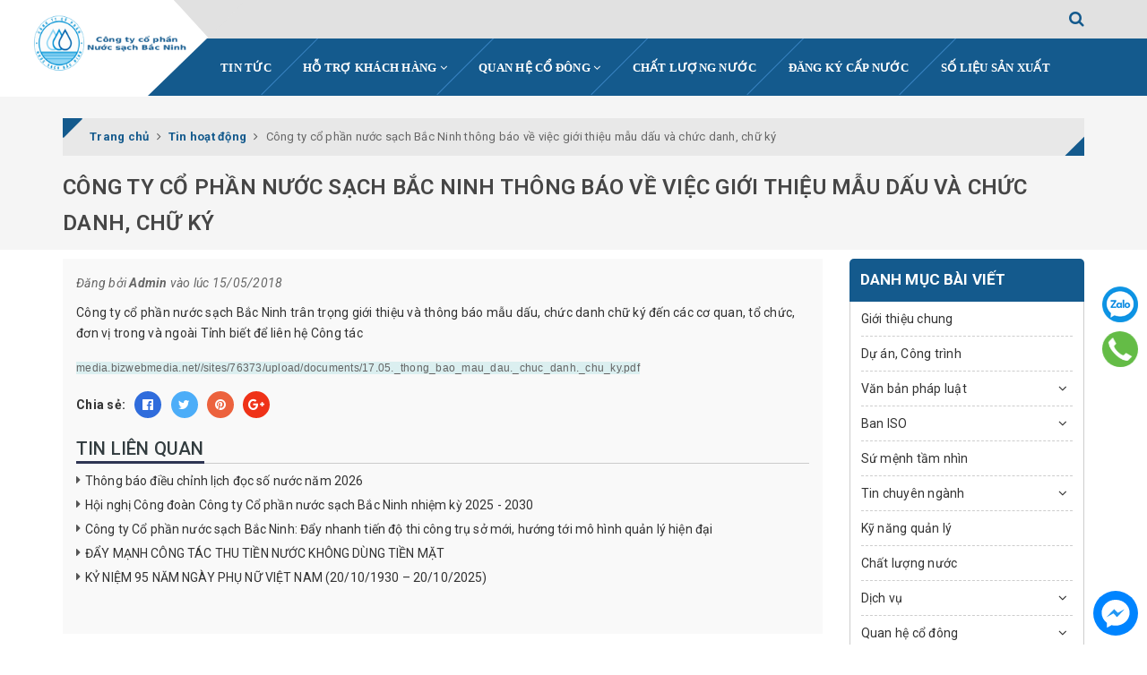

--- FILE ---
content_type: text/html; charset=utf-8
request_url: https://nuocsachbacninh.vn/cong-ty-co-phan-nuoc-sach-bac-ninh-thong-bao-ve-viec-gioi-thieu-mau-dau-va-chuc-danh-chu-ky
body_size: 15099
content:
<!DOCTYPE html>
<html lang="vi">
	<head>
		<meta charset="UTF-8" />
		<meta name="viewport" content="width=device-width, initial-scale=1, maximum-scale=1">			
		<title>
			Công ty cổ phần nước sạch Bắc Ninh thông báo về việc giới thiệu mẫu dấu và chức danh, chữ ký
			
			
						
		</title>		
		<!-- ================= Page description ================== -->
		<meta name="description" content="Công ty cổ phần nước sạch Bắc Ninh trân trọng giới thiệu và thông báo mẫu dấu, chức danh chữ ký đến các cơ quan, tổ chức, đơn vị trong và ngoài Tỉnh biết để liên hệ Công tác media.bizwebmedia.net//sites/76373/upload/documents/17.05._thong_bao_mau_dau._chuc_danh._chu_ky.pdf">
		<!-- ================= Meta ================== -->
		<meta name="keywords" content="Công ty cổ phần nước sạch Bắc Ninh thông báo về việc giới thiệu mẫu dấu và chức danh, chữ ký, Tin hoạt động,  Công ty cổ phần nước sạch Bắc Ninh, nuocsachbacninh.vn"/>
		<link rel="canonical" href="https://nuocsachbacninh.vn/cong-ty-co-phan-nuoc-sach-bac-ninh-thong-bao-ve-viec-gioi-thieu-mau-dau-va-chuc-danh-chu-ky"/>
		<meta name='revisit-after' content='1 days' />
		<meta name="robots" content="noodp,index,follow" />
		<!-- ================= Favicon ================== -->
		
		<link rel="icon" href="//bizweb.dktcdn.net/100/314/061/themes/1040925/assets/favicon.png?1765763162878" type="image/x-icon" />
		
		<!-- Facebook Open Graph meta tags -->
		

	<meta property="og:type" content="article">
	<meta property="og:title" content="C&#244;ng ty cổ phần nước sạch Bắc Ninh th&#244;ng b&#225;o về việc giới thiệu mẫu dấu v&#224; chức danh, chữ k&#253;">
  	
	
		<meta property="og:image" content="http://bizweb.dktcdn.net/thumb/grande/100/314/061/articles/20175157572663.jpg?v=1526355680337">
		<meta property="og:image:secure_url" content="https://bizweb.dktcdn.net/thumb/grande/100/314/061/articles/20175157572663.jpg?v=1526355680337">
	

<meta property="og:description" content="Công ty cổ phần nước sạch Bắc Ninh trân trọng giới thiệu và thông báo mẫu dấu, chức danh chữ ký đến các cơ quan, tổ chức, đơn vị trong và ngoài Tỉnh biết để liên hệ Công tác media.bizwebmedia.net//sites/76373/upload/documents/17.05._thong_bao_mau_dau._chuc_danh._chu_ky.pdf">
<meta property="og:url" content="https://nuocsachbacninh.vn/cong-ty-co-phan-nuoc-sach-bac-ninh-thong-bao-ve-viec-gioi-thieu-mau-dau-va-chuc-danh-chu-ky">
<meta property="og:site_name" content="Công ty cổ phần nước sạch Bắc Ninh">	
		
<script type="application/ld+json">
        {
        "@context": "http://schema.org",
        "@type": "BreadcrumbList",
        "itemListElement": 
        [
            {
                "@type": "ListItem",
                "position": 1,
                "item": 
                {
                  "@id": "https://nuocsachbacninh.vn",
                  "name": "Trang chủ"
                }
            },
      
        
      
            {
                "@type": "ListItem",
                "position": 2,
                "item": 
                {
                  "@id": "https://nuocsachbacninh.vn/tin-hoat-dong",
                  "name": "Tin hoạt động"
                }
            },
      {
                "@type": "ListItem",
                "position": 3,
                "item": 
                {
                  "@id": "https://nuocsachbacninh.vn/cong-ty-co-phan-nuoc-sach-bac-ninh-thong-bao-ve-viec-gioi-thieu-mau-dau-va-chuc-danh-chu-ky",
                  "name": "Công ty cổ phần nước sạch Bắc Ninh thông báo về việc giới thiệu mẫu dấu và chức danh, chữ ký"
                }
            }
      
      
      
      
    
        ]
        }
</script>

		<!-- Build Main CSS -->	
		<link rel="preload" href="//bizweb.dktcdn.net/100/314/061/themes/1040925/assets/plugin.scss.css?1765763162878" as="style">
		<link rel="preload" href="//bizweb.dktcdn.net/100/314/061/themes/1040925/assets/base.scss.css?1765763162878" as="style">
		<link rel="preload" href="//bizweb.dktcdn.net/100/314/061/themes/1040925/assets/style.scss.css?1765763162878" as="style">

		<link rel="preconnect" href="https://fonts.googleapis.com">
		<link rel="preconnect" href="https://fonts.gstatic.com" crossorigin>
		<link href="https://fonts.googleapis.com/css2?family=Roboto:ital,wght@0,100..900;1,100..900&display=swap" rel="stylesheet">
		<link href="//bizweb.dktcdn.net/100/314/061/themes/1040925/assets/plugin.scss.css?1765763162878" rel="stylesheet" type="text/css" media="all" />	
		<link href="//bizweb.dktcdn.net/100/314/061/themes/1040925/assets/base.scss.css?1765763162878" rel="stylesheet" type="text/css" media="all" />		
		<link href="//bizweb.dktcdn.net/100/314/061/themes/1040925/assets/style.scss.css?1765763162878" rel="stylesheet" type="text/css" media="all" />	
		<link href="//bizweb.dktcdn.net/100/314/061/themes/1040925/assets/style_update.scss.css?1765763162878" rel="stylesheet" type="text/css" media="all" />	
		
		

		<script>			
			var template = 'article';			 
		</script>
		<!-- Bizweb conter for header -->

		<script>
	var Bizweb = Bizweb || {};
	Bizweb.store = 'capthoatnuocbacninh.mysapo.net';
	Bizweb.id = 314061;
	Bizweb.theme = {"id":1040925,"name":"Halugroup","role":"main"};
	Bizweb.template = 'article';
	if(!Bizweb.fbEventId)  Bizweb.fbEventId = 'xxxxxxxx-xxxx-4xxx-yxxx-xxxxxxxxxxxx'.replace(/[xy]/g, function (c) {
	var r = Math.random() * 16 | 0, v = c == 'x' ? r : (r & 0x3 | 0x8);
				return v.toString(16);
			});		
</script>
<script>
	(function () {
		function asyncLoad() {
			var urls = ["//bwstatistics.sapoapps.vn/genscript/script.js?store=capthoatnuocbacninh.mysapo.net","https://googleshopping.sapoapps.vn/conversion-tracker/global-tag/3242.js?store=capthoatnuocbacninh.mysapo.net","https://googleshopping.sapoapps.vn/conversion-tracker/event-tag/3242.js?store=capthoatnuocbacninh.mysapo.net"];
			for (var i = 0; i < urls.length; i++) {
				var s = document.createElement('script');
				s.type = 'text/javascript';
				s.async = true;
				s.src = urls[i];
				var x = document.getElementsByTagName('script')[0];
				x.parentNode.insertBefore(s, x);
			}
		};
		window.attachEvent ? window.attachEvent('onload', asyncLoad) : window.addEventListener('load', asyncLoad, false);
	})();
</script>


<script>
	window.BizwebAnalytics = window.BizwebAnalytics || {};
	window.BizwebAnalytics.meta = window.BizwebAnalytics.meta || {};
	window.BizwebAnalytics.meta.currency = 'VND';
	window.BizwebAnalytics.tracking_url = '/s';

	var meta = {};
	
	meta.article = {"id": 1111592};
	
	
	for (var attr in meta) {
	window.BizwebAnalytics.meta[attr] = meta[attr];
	}
</script>

	
		<script src="/dist/js/stats.min.js?v=96f2ff2"></script>
	











	
		<script>var ProductReviewsAppUtil=ProductReviewsAppUtil || {};ProductReviewsAppUtil.store={name: 'Công ty cổ phần nước sạch Bắc Ninh'};</script>
		<script src="//bizweb.dktcdn.net/100/314/061/themes/1040925/assets/jquery-min.js?1765763162878" type="text/javascript"></script>
		<!-- Bizweb javascript customer -->
		
		<!-- Bizweb javascript -->
		<script src="//bizweb.dktcdn.net/100/314/061/themes/1040925/assets/option-selectors.js?1765763162878" type="text/javascript"></script>
		<script src="//bizweb.dktcdn.net/assets/themes_support/api.jquery.js" type="text/javascript"></script> 
			<link rel="preload" as="style" type="text/css" href="//bizweb.dktcdn.net/100/314/061/themes/1040925/assets/swiper.scss.css?1765763162878" onload="this.rel='stylesheet'" />
		<link href="//bizweb.dktcdn.net/100/314/061/themes/1040925/assets/swiper.scss.css?1765763162878" rel="stylesheet" type="text/css" media="all" />
		<link rel="preload" as="script" href="//bizweb.dktcdn.net/100/314/061/themes/1040925/assets/swiper.js?1765763162878" />
		<script src="//bizweb.dktcdn.net/100/314/061/themes/1040925/assets/swiper.js?1765763162878" type="text/javascript"></script>
	</head>
	<body>		
		
		<a class="messenger-live-face" href="https://www.facebook.com/nuocsachbacninh.vn?locale=vi_VN" title="messenger" target="_blank">
			<img src="//bizweb.dktcdn.net/100/314/061/themes/1040925/assets/messenger.svg?1765763162878" alt="icon-mes">
		</a>
		
		<!-- Main content -->
		
<div class="fixed-right">
    <a href="https://zalo.me/4007915824667784132" title="Zalo">
        <img src="//bizweb.dktcdn.net/100/314/061/themes/1040925/assets/icon-menu-right2.png?1765763162878" alt="icon">
    </a>
    <a href="tel:1900234555" title="1900234555" class="phone">
        <img src="//bizweb.dktcdn.net/100/314/061/themes/1040925/assets/icon-menu-right3.png?1765763162878" alt="icon">
    </a>
</div>

<header class="header sticker">	
	<div class="middle-header">
		<div class="container">
			<div class="header-main">
				<div class="menu-bar hidden-lg">
					<i class="fa fa-bars" aria-hidden="true"></i>
				</div>
				<div class="logo">
					
					<a href="/" class="logo-wrapper " title="Công ty cổ phần nước sạch Bắc Ninh">		
						<img class="img-responsive" src="//bizweb.dktcdn.net/thumb/medium/100/314/061/themes/1040925/assets/du_an_moi_-15.png?1765763162878"  alt="Công ty cổ phần nước sạch Bắc Ninh">
					</a>
											
				</div>
				<div class="box-right">
					<div class="search" onclick="">
						<i class="fa fa-search"></i>
						<div class="header_search search_form">
	<form class="input-group search-bar search_form" action="/search" method="get" role="search">		
		<input type="search" name="query" value="" placeholder="Tìm kiếm ... " class="input-group-field st-default-search-input search-text" autocomplete="off">
		<span class="input-group-btn">
			<button class="btn icon-fallback-text">
				<i class="fa fa-search"></i>
			</button>
		</span>
	</form>
</div>
					</div>
					
				</div>
			</div>
		</div>
	</div>
</header>
<div class="main-nav">
	<div class="container">
		<nav>
	<ul id="nav" class="nav hidden-sm hidden-xs">
		
		
		
		
		
		
		<li class="hidden-sm hidden-xs nav-item "><a class="nav-link" href="/van-ban-phap-luat" title="Tin tức">Tin tức</a></li>
		
		
		
		
		
		
		
		<li class="hidden-sm hidden-xs nav-item  has-dropdown">
			<a href="/search" title="Hỗ trợ khách hàng" class="nav-link">Hỗ trợ khách hàng <i class="fa fa-angle-down" data-toggle="dropdown"></i></a>			
						
			<ul class="dropdown-menu">
				
				
				<li class="nav-item-lv2">
					<a class="nav-link" title="Hóa đơn điện tử" href="https://bacninhwassco.vnpt-invoice.com.vn/Home/Index">Hóa đơn điện tử</a>
				</li>
				
				
				
				<li class="nav-item-lv2">
					<a class="nav-link" title="Tra cứu hóa đơn TT 78" href="https://bacninhwassco-tt78.vnpt-invoice.com.vn/">Tra cứu hóa đơn TT 78</a>
				</li>
				
				

			</ul>
			
		</li>
		
		
		
		
		
		
		
		<li class="hidden-sm hidden-xs nav-item  has-dropdown">
			<a href="/quan-he-co-dong-2" title="Quan hệ cổ đông" class="nav-link">Quan hệ cổ đông <i class="fa fa-angle-down" data-toggle="dropdown"></i></a>			
						
			<ul class="dropdown-menu">
				
				
				<li class="nav-item-lv2">
					<a class="nav-link" title="Báo cáo thường niên" href="/bao-cao-thuong-nien">Báo cáo thường niên</a>
				</li>
				
				
				
				<li class="nav-item-lv2">
					<a class="nav-link" title="Báo cáo tài chính" href="/bao-cao-tai-chinh">Báo cáo tài chính</a>
				</li>
				
				
				
				<li class="nav-item-lv2">
					<a class="nav-link" title="Thông tin cổ phiếu" href="/thong-tin-co-phieu">Thông tin cổ phiếu</a>
				</li>
				
				
				
				<li class="nav-item-lv2">
					<a class="nav-link" title="Thông tin cổ đông" href="/thong-tin-co-dong">Thông tin cổ đông</a>
				</li>
				
				
				
				<li class="nav-item-lv2">
					<a class="nav-link" title="Điều lệ - Quy chế nội bộ" href="/dieu-le-quy-che-noi-bo">Điều lệ - Quy chế nội bộ</a>
				</li>
				
				

			</ul>
			
		</li>
		
		
		
		
		
		
		
		<li class="hidden-sm hidden-xs nav-item "><a class="nav-link" href="/chat-luong-nuoc-hang-thang" title="Chất lượng nước">Chất lượng nước</a></li>
		
		
		
		
		
		
		
		<li class="hidden-sm hidden-xs nav-item "><a class="nav-link" href="http://cskh.nuocsachbacninh.vn/request/create/" title="Đăng ký cấp nước">Đăng ký cấp nước</a></li>
		
		
		
		
		
		
		
		<li class="hidden-sm hidden-xs nav-item "><a class="nav-link" href="http://cskh.nuocsachbacninh.vn/report" title="Số liệu sản xuất">Số liệu sản xuất</a></li>
		
		

		<!-- menu mobile -->
		
		
		<li class="hidden-lg hidden-md nav-item "><a class="nav-link" href="/van-ban-phap-luat" title="Tin tức">Tin tức</a></li>
		
		
		
		<li class="hidden-lg hidden-md nav-item  has-dropdown">
			<a href="/search" title="Hỗ trợ khách hàng" class="nav-link">Hỗ trợ khách hàng <i class="fa fa-angle-down" data-toggle="dropdown"></i></a>			

			<ul class="dropdown-menu">
				
				
				<li class="nav-item-lv2">
					<a class="nav-link" title="Hóa đơn điện tử" href="https://bacninhwassco.vnpt-invoice.com.vn/Home/Index">Hóa đơn điện tử</a>
				</li>
				
				
				
				<li class="nav-item-lv2">
					<a class="nav-link" title="Tra cứu hóa đơn TT 78" href="https://bacninhwassco-tt78.vnpt-invoice.com.vn/">Tra cứu hóa đơn TT 78</a>
				</li>
				
				

			</ul>
		</li>
		
		
		
		<li class="hidden-lg hidden-md nav-item  has-dropdown">
			<a href="/quan-he-co-dong-2" title="Quan hệ cổ đông" class="nav-link">Quan hệ cổ đông <i class="fa fa-angle-down" data-toggle="dropdown"></i></a>			

			<ul class="dropdown-menu">
				
				
				<li class="nav-item-lv2">
					<a class="nav-link" title="Báo cáo thường niên" href="/bao-cao-thuong-nien">Báo cáo thường niên</a>
				</li>
				
				
				
				<li class="nav-item-lv2">
					<a class="nav-link" title="Báo cáo tài chính" href="/bao-cao-tai-chinh">Báo cáo tài chính</a>
				</li>
				
				
				
				<li class="nav-item-lv2">
					<a class="nav-link" title="Thông tin cổ phiếu" href="/thong-tin-co-phieu">Thông tin cổ phiếu</a>
				</li>
				
				
				
				<li class="nav-item-lv2">
					<a class="nav-link" title="Thông tin cổ đông" href="/thong-tin-co-dong">Thông tin cổ đông</a>
				</li>
				
				
				
				<li class="nav-item-lv2">
					<a class="nav-link" title="Điều lệ - Quy chế nội bộ" href="/dieu-le-quy-che-noi-bo">Điều lệ - Quy chế nội bộ</a>
				</li>
				
				

			</ul>
		</li>
		
		
		
		<li class="hidden-lg hidden-md nav-item "><a class="nav-link" href="/chat-luong-nuoc-hang-thang" title="Chất lượng nước">Chất lượng nước</a></li>
		
		
		
		<li class="hidden-lg hidden-md nav-item "><a class="nav-link" href="http://cskh.nuocsachbacninh.vn/request/create/" title="Đăng ký cấp nước">Đăng ký cấp nước</a></li>
		
		
		
		<li class="hidden-lg hidden-md nav-item "><a class="nav-link" href="http://cskh.nuocsachbacninh.vn/report" title="Số liệu sản xuất">Số liệu sản xuất</a></li>
		
		
	</ul>
	
	<ul class="nav hidden-lg nav-mobile">
		
		
		<li class="nav-item">
			<a class="nav-link" href="/van-ban-phap-luat" title="Tin tức">
				Tin tức
			</a>
		</li>
		
		
		
		<li class="nav-item">
			<a href="/search" class="nav-link" title="Hỗ trợ khách hàng">
				 Hỗ trợ khách hàng 
			</a>
			<span class="open-close2">
				<i class="fa fa-angle-down" aria-hidden="true"></i>
			</span>
			<ul class="sub-menu-1" style="display: none">
				
				
				<li class="nav-item-lv2">
					<a class="nav-link" href="https://bacninhwassco.vnpt-invoice.com.vn/Home/Index" title="Hóa đơn điện tử">
						<span>Hóa đơn điện tử</span>
					</a>
				</li>
				
				
				
				<li class="nav-item-lv2">
					<a class="nav-link" href="https://bacninhwassco-tt78.vnpt-invoice.com.vn/" title="Tra cứu hóa đơn TT 78">
						<span>Tra cứu hóa đơn TT 78</span>
					</a>
				</li>
				
				
			</ul>
		</li>
		
		
		
		<li class="nav-item">
			<a href="/quan-he-co-dong-2" class="nav-link" title="Quan hệ cổ đông">
				 Quan hệ cổ đông 
			</a>
			<span class="open-close2">
				<i class="fa fa-angle-down" aria-hidden="true"></i>
			</span>
			<ul class="sub-menu-1" style="display: none">
				
				
				<li class="nav-item-lv2">
					<a class="nav-link" href="/bao-cao-thuong-nien" title="Báo cáo thường niên">
						<span>Báo cáo thường niên</span>
					</a>
				</li>
				
				
				
				<li class="nav-item-lv2">
					<a class="nav-link" href="/bao-cao-tai-chinh" title="Báo cáo tài chính">
						<span>Báo cáo tài chính</span>
					</a>
				</li>
				
				
				
				<li class="nav-item-lv2">
					<a class="nav-link" href="/thong-tin-co-phieu" title="Thông tin cổ phiếu">
						<span>Thông tin cổ phiếu</span>
					</a>
				</li>
				
				
				
				<li class="nav-item-lv2">
					<a class="nav-link" href="/thong-tin-co-dong" title="Thông tin cổ đông">
						<span>Thông tin cổ đông</span>
					</a>
				</li>
				
				
				
				<li class="nav-item-lv2">
					<a class="nav-link" href="/dieu-le-quy-che-noi-bo" title="Điều lệ - Quy chế nội bộ">
						<span>Điều lệ - Quy chế nội bộ</span>
					</a>
				</li>
				
				
			</ul>
		</li>
		
		
		
		<li class="nav-item">
			<a class="nav-link" href="/chat-luong-nuoc-hang-thang" title="Chất lượng nước">
				Chất lượng nước
			</a>
		</li>
		
		
		
		<li class="nav-item">
			<a class="nav-link" href="http://cskh.nuocsachbacninh.vn/request/create/" title="Đăng ký cấp nước">
				Đăng ký cấp nước
			</a>
		</li>
		
		
		
		<li class="nav-item">
			<a class="nav-link" href="http://cskh.nuocsachbacninh.vn/report" title="Số liệu sản xuất">
				Số liệu sản xuất
			</a>
		</li>
		
		
	</ul>
</nav>	
	</div>
</div>
		<section class="bread-crumb">
	<span class="crumb-border"></span>
	<div class="container">
		<div class="row">
			<div class="col-xs-12 a-left">
				<div class="breadcrumb-container">
					<ul class="breadcrumb" vocab="http://schema.org/" typeof="BreadcrumbList">					
						<li class="home" property="itemListElement" typeof="ListItem">
							<a property="item" typeof="WebPage" href="/" title="Trang chủ" ><span property="name">Trang chủ</span></a>	
							<meta property="position" content="1">
							<i class="fa fa-angle-right" aria-hidden="true"></i>
						</li>
						
						<li>
							<a itemprop="url" href="/tin-hoat-dong" title="Tin hoạt động"><span itemprop="title">Tin hoạt động</span></a>	
							<i class="fa fa-angle-right" aria-hidden="true"></i>
						</li>
						<li><strong><span itemprop="title">Công ty cổ phần nước sạch Bắc Ninh thông báo về việc giới thiệu mẫu dấu và chức danh, chữ ký</span></strong></li>
						
					</ul>
					<div class="title-page ">Công ty cổ phần nước sạch Bắc Ninh thông báo về việc giới thiệu mẫu dấu và chức danh, chữ ký</div>
				</div>
			</div>
		</div>
	</div>
</section>
<div class="container article-wraper">
	<div class="row flex-wrap">		
		<section class="right-content col-lg-9 col-md-9 ">
			<article class="article-main bg-grey" itemscope itemtype="http://schema.org/Article">
				
				
				
				<meta itemprop="mainEntityOfPage" content="/cong-ty-co-phan-nuoc-sach-bac-ninh-thong-bao-ve-viec-gioi-thieu-mau-dau-va-chuc-danh-chu-ky">
				<meta itemprop="description" content="Công ty cổ phần nước sạch Bắc Ninh thông báo về việc giới thiệu mẫu dấu và chức danh, chữ ký">
				<meta itemprop="author" content="Admin">
				<meta itemprop="headline" content="Công ty cổ phần nước sạch Bắc Ninh thông báo về việc giới thiệu mẫu dấu và chức danh, chữ ký">
				<meta itemprop="image" content="https:https://bizweb.dktcdn.net/100/314/061/articles/20175157572663.jpg?v=1526355680337">
				<meta itemprop="datePublished" content="15-05-2018">
				<meta itemprop="dateModified" content="15-05-2018">
				<div class="hidden" itemprop="publisher" itemscope itemtype="https://schema.org/Organization">
					<div itemprop="logo" itemscope itemtype="https://schema.org/ImageObject">
						<img src="//bizweb.dktcdn.net/100/314/061/themes/1040925/assets/logo.png?1765763162878" alt="Công ty cổ phần nước sạch Bắc Ninh"/>
						<meta itemprop="url" content="https://bizweb.dktcdn.net/100/314/061/themes/1040925/assets/logo.png?1765763162878">
						<meta itemprop="width" content="200">
						<meta itemprop="height" content="49">
					</div>
					<meta itemprop="name" content="Công ty cổ phần nước sạch Bắc Ninh">
				</div>

				<div class="row">
					<div class="col-lg-12">
						<h1 class="title-head hidden" itemprop="name">Công ty cổ phần nước sạch Bắc Ninh thông báo về việc giới thiệu mẫu dấu và chức danh, chữ ký</h1>
						<div class="postby">
							<span>Đăng bởi <b>Admin</b> vào lúc 15/05/2018</span>
						</div>
						<div class="article-details">
							<div class="article-image hidden">
								<a href="/cong-ty-co-phan-nuoc-sach-bac-ninh-thong-bao-ve-viec-gioi-thieu-mau-dau-va-chuc-danh-chu-ky">
									
									<img itemprop="image" class="img-fluid" src="https://bizweb.dktcdn.net/100/314/061/articles/20175157572663.jpg?v=1526355680337" alt="Công ty cổ phần nước sạch Bắc Ninh thông báo về việc giới thiệu mẫu dấu và chức danh, chữ ký">
									
								</a>
							</div>							
							<div class="article-content" itemprop="description">
								<div class="rte">		
									
									
									
									<p>Công ty cổ phần nước sạch Bắc Ninh trân trọng giới thiệu và thông báo mẫu dấu, chức danh chữ ký đến các cơ quan, tổ chức, đơn vị trong và ngoài Tỉnh biết để liên hệ Công tác</p>

<p><a href="//media.bizwebmedia.net//sites/76373/upload/documents/17.05._thong_bao_mau_dau._chuc_danh._chu_ky.pdf"><span style="color: rgb(100, 100, 100); font-family: Arial; font-size: 12px; background-color: rgb(219, 239, 240);">media.bizwebmedia.net//sites/76373/upload/documents/17.05._thong_bao_mau_dau._chuc_danh._chu_ky.pdf</span></a></p>
								</div>
							</div>
						</div>
					</div>
					
					
					<div class="col-lg-12">
						





<div class="social-media" data-permalink="https://nuocsachbacninh.vn/cong-ty-co-phan-nuoc-sach-bac-ninh-thong-bao-ve-viec-gioi-thieu-mau-dau-va-chuc-danh-chu-ky">
	<label>Chia sẻ: </label>
	
	<a target="_blank" href="//www.facebook.com/sharer.php?u=https://nuocsachbacninh.vn/cong-ty-co-phan-nuoc-sach-bac-ninh-thong-bao-ve-viec-gioi-thieu-mau-dau-va-chuc-danh-chu-ky" class="share-facebook" title="Chia sẻ lên Facebook">
		<i class="fa fa-facebook-official"></i>
	</a>
	

	
	<a target="_blank" href="//twitter.com/share?url=https://nuocsachbacninh.vn/cong-ty-co-phan-nuoc-sach-bac-ninh-thong-bao-ve-viec-gioi-thieu-mau-dau-va-chuc-danh-chu-ky" class="share-twitter" title="Chia sẻ lên Twitter">
		<i class="fa fa-twitter"></i>
	</a>
	

	
	<a target="_blank" href="//pinterest.com/pin/create/button/?url=https://nuocsachbacninh.vn/cong-ty-co-phan-nuoc-sach-bac-ninh-thong-bao-ve-viec-gioi-thieu-mau-dau-va-chuc-danh-chu-ky&amp;media=http://bizweb.dktcdn.net/thumb/1024x1024/100/314/061/articles/20175157572663.jpg?v=1526355680337" class="share-pinterest" title="Chia sẻ lên pinterest">
		<i class="fa fa-pinterest"></i>
	</a>
	

	

	
	<a target="_blank" href="//plus.google.com/share?url=https://nuocsachbacninh.vn/cong-ty-co-phan-nuoc-sach-bac-ninh-thong-bao-ve-viec-gioi-thieu-mau-dau-va-chuc-danh-chu-ky" class="share-google" title="+1">
		<i class="fa fa-google-plus"></i>
	</a>
	
</div>
					</div>
					
					<div class="col-lg-12 space-30">
						<div class="related-blog-title"><h2> Tin liên quan</h2></div>
						
						
						<div class="list-blogs related-blogs">
																
							<article class="blog-item blog-item-list " >	
								<h3 class="blog-item-name"><i class="fa fa-caret-right"></i> <a href="/thong-bao-dieu-chinh-lich-doc-so-nuoc-nam-2026" title="Thông báo điều chỉnh lịch đọc số nước năm 2026">Thông báo điều chỉnh lịch đọc số nước năm 2026</a></h3>
							</article>				
																
							<article class="blog-item blog-item-list " >	
								<h3 class="blog-item-name"><i class="fa fa-caret-right"></i> <a href="/hoi-nghi-cong-doan-cong-ty-co-phan-nuoc-sach-bac-ninh-nhiem-ky-2025-2030" title="Hội nghị Công đoàn Công ty Cổ phần nước sạch Bắc Ninh nhiệm kỳ 2025 - 2030">Hội nghị Công đoàn Công ty Cổ phần nước sạch Bắc Ninh nhiệm kỳ 2025 - 2030</a></h3>
							</article>				
																
							<article class="blog-item blog-item-list " >	
								<h3 class="blog-item-name"><i class="fa fa-caret-right"></i> <a href="/cong-ty-co-phan-nuoc-sach-bac-ninh-day-nhanh-tien-do-thi-cong-tru-so-moi-huong-toi-mo-hinh-quan-ly-hien-dai" title="Công ty Cổ phần nước sạch Bắc Ninh: Đẩy nhanh tiến độ thi công trụ sở mới, hướng tới mô hình quản lý hiện đại">Công ty Cổ phần nước sạch Bắc Ninh: Đẩy nhanh tiến độ thi công trụ sở mới, hướng tới mô hình quản lý hiện đại</a></h3>
							</article>				
																
							<article class="blog-item blog-item-list " >	
								<h3 class="blog-item-name"><i class="fa fa-caret-right"></i> <a href="/day-manh-cong-tac-thu-tien-nuoc-khong-dung-tien-mat" title="ĐẨY MẠNH CÔNG TÁC THU TIỀN NƯỚC KHÔNG DÙNG TIỀN MẶT">ĐẨY MẠNH CÔNG TÁC THU TIỀN NƯỚC KHÔNG DÙNG TIỀN MẶT</a></h3>
							</article>				
																
							<article class="blog-item blog-item-list " >	
								<h3 class="blog-item-name"><i class="fa fa-caret-right"></i> <a href="/ky-niem-95-nam-ngay-phu-nu-viet-nam-20-10-1930-20-10-2025" title="KỶ NIỆM 95 NĂM NGÀY PHỤ NỮ VIỆT NAM (20/10/1930 – 20/10/2025)">KỶ NIỆM 95 NĂM NGÀY PHỤ NỮ VIỆT NAM (20/10/1930 – 20/10/2025)</a></h3>
							</article>				
							
						</div>
					</div>
					
				</div>				
			</article>
		</section>		
		
		<aside class="left left-content col-lg-3 col-md-3 ">
			
<aside class="aside-item collection-category">
	<div class="aside-title">
		<h2 class="title-head margin-top-0"><span>Danh mục bài viết</span></h2>
	</div>
	<div class="categories-box">
		<ul class="lv1">
			
			
			
<li class="nav-item nav-items ">
	<a  href="/gioi-thieu-chung" title="Giới thiệu chung">
		Giới thiệu chung</a>
</li>

			
			
<li class="nav-item nav-items ">
	<a  href="/du-an-cong-trinh" title="Dự án, Công trình">
		Dự án, Công trình</a>
</li>

			
			
<li class="nav-item nav-items ">
	<a href="/van-ban-phap-luat" class="nav-link" title="Văn bản pháp luật">
		Văn bản pháp luật	
	</a> 
	<span class="open-close">
		<i class="fa fa-angle-down" aria-hidden="true"></i>
	</span>
	<ul class="lv2">
		
		<li class="">
			<a class="nav-link" href="/nghi-dinh-ve-cap-nuoc" title="Nghị định về cấp nước">
				Nghị định về cấp nước 
			</a>
			
		</li>
		
		<li class="">
			<a class="nav-link" href="/nghi-dinh-ve-thoat-nuoc" title="Nghị định về thoát nước">
				Nghị định về thoát nước 
			</a>
			
		</li>
		
		<li class="">
			<a class="nav-link" href="/quy-che-thoat-nuoc" title="Quy chế thoát nước">
				Quy chế thoát nước 
			</a>
			
		</li>
		
		<li class="">
			<a class="nav-link" href="/quy-che-cap-nuoc" title="Quy chế cấp nước">
				Quy chế cấp nước 
			</a>
			
		</li>
		
	</ul>
</li>

			
			
<li class="nav-item nav-items ">
	<a href="/ban-iso" class="nav-link" title="Ban ISO">
		Ban ISO	
	</a> 
	<span class="open-close">
		<i class="fa fa-angle-down" aria-hidden="true"></i>
	</span>
	<ul class="lv2">
		
		<li class="">
			<a class="nav-link" href="/ban-iso-1" title="Ban ISO">
				Ban ISO 
			</a>
			
			<span class="open-close">
				<i class="fa fa-angle-down" aria-hidden="true"></i>
			</span>
			<ul class="lv3">
				
				<li class="nav-item-lv3">
					<a class="nav-link" href="/ban-iso-1" title="Ban ISO">Ban ISO</a>
				</li> 
				
				<li class="nav-item-lv3">
					<a class="nav-link" href="/iso-9001-2008" title="ISO 9001:2008">ISO 9001:2008</a>
				</li> 
				
				<li class="nav-item-lv3">
					<a class="nav-link" href="/tai-lieu-iso" title="Tài liệu ISO">Tài liệu ISO</a>
				</li> 
				
				<li class="nav-item-lv3">
					<a class="nav-link" href="/hoat-dong-iso" title="Hoạt động ISO">Hoạt động ISO</a>
				</li> 
				
			</ul> 
			
		</li>
		
		<li class="">
			<a class="nav-link" href="/iso-9001-2008" title="ISO 9001:2008">
				ISO 9001:2008 
			</a>
			
		</li>
		
		<li class="">
			<a class="nav-link" href="/tai-lieu-iso" title="Tài liệu ISO">
				Tài liệu ISO 
			</a>
			
		</li>
		
		<li class="">
			<a class="nav-link" href="/hoat-dong-iso" title="Hoạt động ISO">
				Hoạt động ISO 
			</a>
			
		</li>
		
	</ul>
</li>

			
			
<li class="nav-item nav-items ">
	<a  href="/su-menh-tam-nhin" title="Sứ mệnh tầm nhìn">
		Sứ mệnh tầm nhìn</a>
</li>

			
			
<li class="nav-item nav-items ">
	<a href="/tin-chuyen-nganh" class="nav-link" title="Tin chuyên ngành">
		Tin chuyên ngành	
	</a> 
	<span class="open-close">
		<i class="fa fa-angle-down" aria-hidden="true"></i>
	</span>
	<ul class="lv2">
		
		<li class="">
			<a class="nav-link" href="/tin-chuyen-mon" title="Tin chuyên môn">
				Tin chuyên môn 
			</a>
			
		</li>
		
	</ul>
</li>

			
			
<li class="nav-item nav-items ">
	<a  href="/ky-nang-quan-ly" title="Kỹ năng quản lý">
		Kỹ năng quản lý</a>
</li>

			
			
<li class="nav-item nav-items ">
	<a  href="/chat-luong-nuoc-hang-thang" title="Chất lượng nước">
		Chất lượng nước</a>
</li>

			
			
<li class="nav-item nav-items ">
	<a href="/dich-vu" class="nav-link" title="Dịch vụ">
		Dịch vụ	
	</a> 
	<span class="open-close">
		<i class="fa fa-angle-down" aria-hidden="true"></i>
	</span>
	<ul class="lv2">
		
		<li class="">
			<a class="nav-link" href="/sp-ong-va-phu-kien-nganh-nuoc" title="SP ống và phụ kiện ngành nước">
				SP ống và phụ kiện ngành nước 
			</a>
			
		</li>
		
		<li class="">
			<a class="nav-link" href="/su-ve-sinh-1" title="Sứ vệ sinh">
				Sứ vệ sinh 
			</a>
			
		</li>
		
		<li class="">
			<a class="nav-link" href="/binh-loc-nuoc-1" title="Bình lọc nước">
				Bình lọc nước 
			</a>
			
		</li>
		
		<li class="">
			<a class="nav-link" href="/tec-nuoc-va-binh-nang-luong-mat-troi-1" title="Téc nước và bình năng lượng mặt trời">
				Téc nước và bình năng lượng mặt trời 
			</a>
			
		</li>
		
	</ul>
</li>

			
			
<li class="nav-item nav-items ">
	<a href="/quan-he-co-dong" class="nav-link" title="Quan hệ cổ đông">
		Quan hệ cổ đông	
	</a> 
	<span class="open-close">
		<i class="fa fa-angle-down" aria-hidden="true"></i>
	</span>
	<ul class="lv2">
		
		<li class="">
			<a class="nav-link" href="/bao-cao-thuong-nien" title="Báo cáo thường niên">
				Báo cáo thường niên 
			</a>
			
		</li>
		
		<li class="">
			<a class="nav-link" href="/bao-cao-tai-chinh" title="Báo cáo tài chính">
				Báo cáo tài chính 
			</a>
			
		</li>
		
		<li class="">
			<a class="nav-link" href="/thong-tin-co-phieu" title="Thông tin cổ phiếu">
				Thông tin cổ phiếu 
			</a>
			
		</li>
		
		<li class="">
			<a class="nav-link" href="/thong-tin-co-dong" title="Thông tin cổ đông">
				Thông tin cổ đông 
			</a>
			
		</li>
		
		<li class="">
			<a class="nav-link" href="/dieu-le-quy-che-noi-bo" title="Điều lệ - Quy chế nội bộ">
				Điều lệ - Quy chế nội bộ 
			</a>
			
		</li>
		
	</ul>
</li>

			
		</ul>
	</div>
</aside>


<div class="sticky-top60">



<div class="aside-item">
	<div class="aside-title">
		<div class="title-head margin-top-0">
			
			<a href="/tin-hoat-dong" title="Bài viết liên quan">
				<h2>Bài viết liên quan</h2>
			</a>
			
		</div>
	</div>
	<div class="list-blogs">
											
		<article class="blog-item blog-item-list">					
			<h3 class="blog-item-name"><a href="/thong-bao-dieu-chinh-lich-doc-so-nuoc-nam-2026" title="Thông báo điều chỉnh lịch đọc số nước năm 2026">Thông báo điều chỉnh lịch đọc số nước năm 2026</a></h3>
		</article>				
											
		<article class="blog-item blog-item-list">					
			<h3 class="blog-item-name"><a href="/hoi-nghi-cong-doan-cong-ty-co-phan-nuoc-sach-bac-ninh-nhiem-ky-2025-2030" title="Hội nghị Công đoàn Công ty Cổ phần nước sạch Bắc Ninh nhiệm kỳ 2025 - 2030">Hội nghị Công đoàn Công ty Cổ phần nước sạch Bắc Ninh nhiệm kỳ 2025 - 2030</a></h3>
		</article>				
											
		<article class="blog-item blog-item-list">					
			<h3 class="blog-item-name"><a href="/cong-ty-co-phan-nuoc-sach-bac-ninh-day-nhanh-tien-do-thi-cong-tru-so-moi-huong-toi-mo-hinh-quan-ly-hien-dai" title="Công ty Cổ phần nước sạch Bắc Ninh: Đẩy nhanh tiến độ thi công trụ sở mới, hướng tới mô hình quản lý hiện đại">Công ty Cổ phần nước sạch Bắc Ninh: Đẩy nhanh tiến độ thi công trụ sở mới, hướng tới mô hình quản lý hiện đại</a></h3>
		</article>				
											
		<article class="blog-item blog-item-list">					
			<h3 class="blog-item-name"><a href="/day-manh-cong-tac-thu-tien-nuoc-khong-dung-tien-mat" title="ĐẨY MẠNH CÔNG TÁC THU TIỀN NƯỚC KHÔNG DÙNG TIỀN MẶT">ĐẨY MẠNH CÔNG TÁC THU TIỀN NƯỚC KHÔNG DÙNG TIỀN MẶT</a></h3>
		</article>				
		
	</div>
</div>



	<div class="aside-title fanepage"><h2>Facebook</h2></div>
	<div class="fb-page" data-href="https://www.facebook.com/nuocsachbacninh.vn" data-tabs="" data-width="260" data-height="" data-small-header="false" data-adapt-container-width="false" data-hide-cover="false" data-show-facepile="true"><blockquote cite="https://www.facebook.com/nuocsachbacninh.vn" class="fb-xfbml-parse-ignore"><a href="https://www.facebook.com/nuocsachbacninh.vn">Công ty cổ phần nước sạch Bắc Ninh</a></blockquote></div>
	
</div>
		</aside>
		
	</div>
</div>
<div class="ab-module-article-mostview"></div>
<input class="abbs-article-id" type="hidden" data-article-id="1111592">

<div id="fb-root"></div>
<script async defer crossorigin="anonymous" src="https://connect.facebook.net/vi_VN/sdk.js#xfbml=1&version=v3.3"></script>

		<link href="//bizweb.dktcdn.net/100/314/061/themes/1040925/assets/bpr-products-module.css?1765763162878" rel="stylesheet" type="text/css" media="all" />
<div class="sapo-product-reviews-module"></div>
		




<div class="home-project section_project" data-lazyload2="//bizweb.dktcdn.net/100/314/061/themes/1040925/assets/bg-contrinhdathicon.png?1765763162878" style="background-image: url(//bizweb.dktcdn.net/100/314/061/themes/1040925/assets/loading.svg?1765763162878);">
	<div class="container">
		<div class="title-text bg-grey">
			<h2>NHÀ MÁY NƯỚC</h2>
		</div>
		<div class="block-project">

			<div class="project-swiper swiper-container">
				<div class="swiper-wrapper">
					
					
					
					
					
					
					<div class="swiper-slide">
						<div class="item">
							<a class="thumb img-shine" href="#" title="Nhà máy nước mặt">
								<img loading='lazy' class="img-responsive basic" src="//bizweb.dktcdn.net/100/314/061/themes/1040925/assets/section_project_item_image1.png?1765763162878" alt="Nhà máy nước mặt">
							</a>
							<h3><a href="#" title="Nhà máy nước mặt">Nhà máy nước mặt</a></h3>
						</div>
					</div>
					
					<!--End item-->
					
					
					
					
					
					
					<div class="swiper-slide">
						<div class="item">
							<a class="thumb img-shine" href="#" title="Nhà máy nước Thứa">
								<img loading='lazy' class="img-responsive basic" src="//bizweb.dktcdn.net/100/314/061/themes/1040925/assets/section_project_item_image2.png?1765763162878" alt="Nhà máy nước Thứa">
							</a>
							<h3><a href="#" title="Nhà máy nước Thứa">Nhà máy nước Thứa</a></h3>
						</div>
					</div>
					
					<!--End item-->
					
					
					
					
					
					
					<div class="swiper-slide">
						<div class="item">
							<a class="thumb img-shine" href="#" title="Nhà máy nước TT Gia Bình">
								<img loading='lazy' class="img-responsive basic" src="//bizweb.dktcdn.net/100/314/061/themes/1040925/assets/section_project_item_image3.png?1765763162878" alt="Nhà máy nước TT Gia Bình">
							</a>
							<h3><a href="#" title="Nhà máy nước TT Gia Bình">Nhà máy nước TT Gia Bình</a></h3>
						</div>
					</div>
					
					<!--End item-->
					
					
					
					
					
					
					<div class="swiper-slide">
						<div class="item">
							<a class="thumb img-shine" href="#" title="Nhà máy nước TT Chờ">
								<img loading='lazy' class="img-responsive basic" src="//bizweb.dktcdn.net/100/314/061/themes/1040925/assets/section_project_item_image4.png?1765763162878" alt="Nhà máy nước TT Chờ">
							</a>
							<h3><a href="#" title="Nhà máy nước TT Chờ">Nhà máy nước TT Chờ</a></h3>
						</div>
					</div>
					
					<!--End item-->
					
					
					
					
					
					
					<div class="swiper-slide">
						<div class="item">
							<a class="thumb img-shine" href="#" title="Nhà máy cấp nước Thành phố Bắc Ninh">
								<img loading='lazy' class="img-responsive basic" src="//bizweb.dktcdn.net/100/314/061/themes/1040925/assets/section_project_item_image5.png?1765763162878" alt="Nhà máy cấp nước Thành phố Bắc Ninh">
							</a>
							<h3><a href="#" title="Nhà máy cấp nước Thành phố Bắc Ninh">Nhà máy cấp nước Thành phố Bắc Ninh</a></h3>
						</div>
					</div>
					
					<!--End item-->
					
					
					
					
					
					
					<div class="swiper-slide">
						<div class="item">
							<a class="thumb img-shine" href="#" title="">
								<img loading='lazy' class="img-responsive basic" src="//bizweb.dktcdn.net/100/314/061/themes/1040925/assets/section_project_item_image6.png?1765763162878" alt="">
							</a>
							<h3><a href="#" title=""></a></h3>
						</div>
					</div>
					
					<!--End item-->
					
					
					
					
					
					
					<!--End item-->
					
					
					
					
					
					
					<!--End item-->
					
					
					
					
					
					
					<!--End item-->
					
					
					
					
					
					
					<!--End item-->
					
					
					
					
					
					
					<!--End item-->
					
					
					
					
					
					
					<!--End item-->
					
				</div>
				<div class="swiper-button-prev"></div>
				<div class="swiper-button-next"></div>

			</div>

		</div>
	</div>
</div>

<script>
	var swiperProject = new Swiper('.project-swiper', {
		slidesPerView: 4,
		loop: false,
		grabCursor: true,
		spaceBetween: 20,
		roundLengths: true,
		slideToClickedSlide: false,
		navigation: {
			nextEl: '.project-swiper .swiper-button-next',
			prevEl: '.project-swiper .swiper-button-prev',
		},
		pagination: {
			el: '.project-swiper .swiper-pagination',
			clickable: true,
		},
		autoplay: false,
		breakpoints: {
			300: {
				slidesPerView: 2,
				spaceBetween: 20
			},
			500: {
				slidesPerView: 2,
				spaceBetween: 20
			},
			640: {
				slidesPerView: 2,
				spaceBetween: 20
			},
			768: {
				slidesPerView: 3,
				spaceBetween: 20
			},
			991: {
				slidesPerView: 3,
				spaceBetween: 20
			},
			1200: {
				slidesPerView: 4,
				spaceBetween: 20
			}
		}
	});
</script>


<footer class="footer">
	
	<div class="back-to-top"><i class="fa fa-angle-double-up"></i></div>
	
    <div class="site-footer">
        <div class="container">
            <div class="footer-inner">
                <div class="row">
					<div class="block block-cs col-xs-12 col-sm-6 col-md-4 col-lg-4">
                        <div class="footer-widget">
                            <h4>
                                <span>Thông tin công ty</span>
                            </h4>
                            <ul class="list-menu infomation" style="display: block;">
								
                                	<li><i class="fa fa-map-marker"></i>Số 57 Ngô Gia Tự, Phường Vũ Ninh, Tỉnh Bắc Ninh</li>
								
								
                                	<li><i class="fa fa-phone-square"></i>Điện thoại: <a href="tel:1900-234-555" title="1900-234-555">1900-234-555</a></li>
								
								
                                	<li><i class="fa fa-envelope"></i>Email: <a href="mailto:ctnsbn@bacninh.gov.vn" title="ctnsbn@bacninh.gov.vn">ctnsbn@bacninh.gov.vn</a></li>
								
                                
                            </ul>
							
							<a href="/" class="logo-footer " title="Công ty cổ phần nước sạch Bắc Ninh">		
								<img class="img-responsive" src="//bizweb.dktcdn.net/thumb/medium/100/314/061/themes/1040925/assets/logo.png?1765763162878"  alt="Công ty cổ phần nước sạch Bắc Ninh">
							</a>
							
                        </div>
                    </div>
					<div class="block block-cs col-xs-12 col-sm-6 col-md-3 col-lg-3">
                        <div class="footer-widget">
                            <h4>
                                <span></span>
                            </h4>
                            <ul class="list-menu has-toggle">
								

                            </ul>
                        </div>
                    </div>
					<div class="block block-cs col-xs-12 col-sm-12 col-md-5">
                        <div class="content-right footer-widget">
							<h4>
                                <span>Đăng ký nhận tin</span>
                            </h4>
							<p>Chúng tôi luôn trân trọng mọi ý kiến và đồng hành cùng khách hàng vì một cộng đồng sử dụng nước sạch an toàn, bền vững. Hãy chia sẻ thắc mắc của bạn và để lại email bên dưới để cùng nhau kết nối, lan tỏa những thông tin hữu ích và đóng góp cho một tương lai xanh</p>
							
                            <form action="https://gmail.us11.list-manage.com/subscribe/post?u=e168f68b74288712e0755532a&id=5280e09cbd&f_id=009ca1e1f0" method="post" id="mc-embedded-subscribe-form" class="section-newsletter__form" name="mc-embedded-subscribe-form" target="_blank">
								<input type="email" value="" placeholder="Email của bạn" name="EMAIL" id="mail" aria-label="general.newsletter_form.newsletter_email" >
								<button class="btn btn-white subscribe" name="subscribe" id="subscribe"><i class="fa fa-paper-plane "></i></button>
							</form>	
                        </div>
                        <!--End content-right-->
                    </div>
                </div>
            </div>
        </div>
    </div>
	
    <div class="copyright clearfix">
        <div class="container">
            <div class="inner clearfix">
                <div class="row">
					<div class="col-xs-12">
                    <div class="text-center copy-right-text">
                        © Bản quyền thuộc về Công ty cổ phần nước sạch Bắc Ninh <span class="nc hidden-xs">|</span> <span class="cungcap">Cung cấp bởi 
						
							<a href="javascript:;">Sapo</a>
							
						</span>
                    </div>
					</div>
                </div>
            </div>
        </div>
    </div>
	

</footer>	
		<!-- Add to cart -->	

		<div class="ajax-load"> 
	<span class="loading-icon">
		<svg version="1.1"  xmlns="http://www.w3.org/2000/svg" xmlns:xlink="http://www.w3.org/1999/xlink" x="0px" y="0px"
			 width="24px" height="30px" viewBox="0 0 24 30" style="enable-background:new 0 0 50 50;" xml:space="preserve">
			<rect x="0" y="10" width="4" height="10" fill="#333" opacity="0.2">
				<animate attributeName="opacity" attributeType="XML" values="0.2; 1; .2" begin="0s" dur="0.6s" repeatCount="indefinite" />
				<animate attributeName="height" attributeType="XML" values="10; 20; 10" begin="0s" dur="0.6s" repeatCount="indefinite" />
				<animate attributeName="y" attributeType="XML" values="10; 5; 10" begin="0s" dur="0.6s" repeatCount="indefinite" />
			</rect>
			<rect x="8" y="10" width="4" height="10" fill="#333"  opacity="0.2">
				<animate attributeName="opacity" attributeType="XML" values="0.2; 1; .2" begin="0.15s" dur="0.6s" repeatCount="indefinite" />
				<animate attributeName="height" attributeType="XML" values="10; 20; 10" begin="0.15s" dur="0.6s" repeatCount="indefinite" />
				<animate attributeName="y" attributeType="XML" values="10; 5; 10" begin="0.15s" dur="0.6s" repeatCount="indefinite" />
			</rect>
			<rect x="16" y="10" width="4" height="10" fill="#333"  opacity="0.2">
				<animate attributeName="opacity" attributeType="XML" values="0.2; 1; .2" begin="0.3s" dur="0.6s" repeatCount="indefinite" />
				<animate attributeName="height" attributeType="XML" values="10; 20; 10" begin="0.3s" dur="0.6s" repeatCount="indefinite" />
				<animate attributeName="y" attributeType="XML" values="10; 5; 10" begin="0.3s" dur="0.6s" repeatCount="indefinite" />
			</rect>
		</svg>
	</span>
</div>

<div class="loading awe-popup">
	<div class="overlay"></div>
	<div class="loader" title="2">
		<svg version="1.1"  xmlns="http://www.w3.org/2000/svg" xmlns:xlink="http://www.w3.org/1999/xlink" x="0px" y="0px"
			 width="24px" height="30px" viewBox="0 0 24 30" style="enable-background:new 0 0 50 50;" xml:space="preserve">
			<rect x="0" y="10" width="4" height="10" fill="#333" opacity="0.2">
				<animate attributeName="opacity" attributeType="XML" values="0.2; 1; .2" begin="0s" dur="0.6s" repeatCount="indefinite" />
				<animate attributeName="height" attributeType="XML" values="10; 20; 10" begin="0s" dur="0.6s" repeatCount="indefinite" />
				<animate attributeName="y" attributeType="XML" values="10; 5; 10" begin="0s" dur="0.6s" repeatCount="indefinite" />
			</rect>
			<rect x="8" y="10" width="4" height="10" fill="#333"  opacity="0.2">
				<animate attributeName="opacity" attributeType="XML" values="0.2; 1; .2" begin="0.15s" dur="0.6s" repeatCount="indefinite" />
				<animate attributeName="height" attributeType="XML" values="10; 20; 10" begin="0.15s" dur="0.6s" repeatCount="indefinite" />
				<animate attributeName="y" attributeType="XML" values="10; 5; 10" begin="0.15s" dur="0.6s" repeatCount="indefinite" />
			</rect>
			<rect x="16" y="10" width="4" height="10" fill="#333"  opacity="0.2">
				<animate attributeName="opacity" attributeType="XML" values="0.2; 1; .2" begin="0.3s" dur="0.6s" repeatCount="indefinite" />
				<animate attributeName="height" attributeType="XML" values="10; 20; 10" begin="0.3s" dur="0.6s" repeatCount="indefinite" />
				<animate attributeName="y" attributeType="XML" values="10; 5; 10" begin="0.3s" dur="0.6s" repeatCount="indefinite" />
			</rect>
		</svg>
	</div>

</div>


<div class="error-popup awe-popup">
	<div class="overlay no-background"></div>
	<div class="popup-inner content">
		<div class="error-message"></div>
	</div>
</div>	
		<div id="popup-cart" class="modal fade" role="dialog">
	<div id="popup-cart-desktop" class="clearfix">
		<div class="title-popup-cart">
			<i class="fa fa-check" aria-hidden="true"></i> Bạn đã thêm <span class="cart-popup-name"></span> vào giỏ hàng
		</div>
		<a class="title-quantity-popup" href="/cart">
			<i class="fa fa-shopping-cart" aria-hidden="true"></i> Giỏ hàng của bạn (<span class="cart-popup-count"></span> sản phẩm) <i class="fa fa-caret-right" aria-hidden="true"></i>
		</a>
		<div class="content-popup-cart">
			<div class="thead-popup">
				<div style="width: 55%;" class="text-left">Sản phẩm</div>
				<div style="width: 15%;" class="text-center">Đơn giá</div>
				<div style="width: 15%;" class="text-center">Số lượng</div>
				<div style="width: 15%;" class="text-right">Thành tiền</div>
			</div>
			<div class="tbody-popup">
			</div>
			<div class="tfoot-popup">
				<div class="tfoot-popup-1 clearfix">
					<div class="pull-left popup-ship">

						<p>Giao hàng trên toàn quốc</p>
					</div>
					<div class="pull-right popup-total">
						<p>Thành tiền: <span class="total-price"></span></p>
					</div>
				</div>
				<div class="tfoot-popup-2 clearfix">
					<a class="button btn-proceed-checkout" title="Tiến hành đặt hàng" href="/checkout"><span>Tiến hành đặt hàng <i class="fa fa-long-arrow-right" aria-hidden="true"></i></span></a>
					<a class="button btn-continue" title="Tiếp tục mua hàng" onclick="$('#popup-cart').modal('hide');"><span><span><i class="fa fa-caret-left" aria-hidden="true"></i> Tiếp tục mua hàng</span></span></a>
				</div>
			</div>
		</div>
		<a title="Close" class="quickview-close close-window" href="javascript:;" onclick="$('#popup-cart').modal('hide');"><i class="fa  fa-close"></i></a>
	</div>

</div>
<div id="myModal" class="modal fade" role="dialog">
</div>

		<!-- Header JS -->	

		<!-- Plugin JS -->
		<script src="//bizweb.dktcdn.net/100/314/061/themes/1040925/assets/plugin.js?1765763162878" type="text/javascript"></script>	
		<script src="//bizweb.dktcdn.net/100/314/061/themes/1040925/assets/cs.script.js?1765763162878" type="text/javascript"></script>
		<script>
	Bizweb.updateCartFromForm = function(cart, cart_summary_id, cart_count_id) {
		if ((typeof cart_summary_id) === 'string') {
			var cart_summary = jQuery(cart_summary_id);
			if (cart_summary.length) {
				// Start from scratch.
				cart_summary.empty();
				// Pull it all out.        
				jQuery.each(cart, function(key, value) {
					if (key === 'items') {

						var table = jQuery(cart_summary_id);           
						if (value.length) {   
							jQuery('<ul class="list-item-cart"></ul>').appendTo(table);
							jQuery.each(value, function(i, item) {	

								var src = item.image;
								if(src == null){
									src = "https://bizweb.dktcdn.net/thumb/large/assets/themes_support/noimage.gif";
								}
								var buttonQty = "";
								if(item.quantity == '1'){
									// buttonQty = 'disabled';
								}else{
									buttonQty = '';
								}
								jQuery('<li class="item productid-' + item.variant_id +'"><div class="wrap_item"><a class="product-image" href="' + item.url + '" title="' + item.name + '">'
									   + '<img alt="'+  item.name  + '" src="' + src +  '"width="'+ '80' +'"\></a>'
									   + '<div class="detail-item"><div class="product-details"> <a href="javascript:;" data-id="'+ item.variant_id +'" title="Xóa" class="remove-item-cart fa fa-close">&nbsp;</a>'
									   + '<h3 class="product-name"> <a href="' + item.url + '" title="' + item.name + '">' + item.name + '</a></h3></div>'
									   + '<div class="product-details-bottom"><span class="price">' + Bizweb.formatMoney(item.price, "{{amount_no_decimals_with_comma_separator}}₫") + '</span><span class="hidden quaty item_quanty_count"> x '+ item.quantity +'</span>'
									   + '<div class="quantity-select qty_drop_cart"><input class="variantID" type="hidden" name="variantId" value="'+ item.variant_id +'"><button onClick="var result = document.getElementById(\'qty'+ item.variant_id +'\'); var qty'+ item.variant_id +' = result.value; if( !isNaN( qty'+ item.variant_id +' ) &amp;&amp; qty'+ item.variant_id +' &gt; 1 ) result.value--;return false;" class="btn_reduced reduced items-count btn-minus" ' + buttonQty + ' type="button">–</button><input type="text" maxlength="12" readonly class="input-text number-sidebar qty'+ item.variant_id +'" id="qty'+ item.variant_id +'" name="Lines" id="updates_'+ item.variant_id +'" size="4" value="'+ item.quantity +'"><button onClick="var result = document.getElementById(\'qty'+ item.variant_id +'\'); var qty'+ item.variant_id +' = result.value; if( !isNaN( qty'+ item.variant_id +' )) result.value++;return false;" class="btn_increase increase items-count btn-plus" type="button">+</button></div>'
									   + '</div></div></li>').appendTo(table.children('.list-item-cart'));
							}); 
							jQuery('<div class="wrap_total"><div class="top-subtotal hidden">Phí vận chuyển: <span class="pricex">Tính khi thanh toán</span></div><div class="top-subtotal">Tổng tiền tạm tính: <span class="price">' + Bizweb.formatMoney(cart.total_price, "{{amount_no_decimals_with_comma_separator}}₫") + '</span></div></div>').appendTo(table);
							jQuery('<div class="wrap_button"><div class="actions"><a href="/cart" class="btn btn-gray btn-cart-page pink hidden"><span>Đến giỏ hàng</span></a> <a href="/checkout" class="btn btn-gray btn-checkout pink" title="Tiến hành thanh toán"><span>Tiến hành thanh toán</span></a> </div></div>').appendTo(table);
						}
						else {
							jQuery('<div class="no-item"><p>Không có sản phẩm nào.</p></div>').appendTo(table);

						}
					}
				});
			}
		}
		updateCartDesc(cart);
		var numInput = document.querySelector('#cart-sidebar .qty_drop_cart input.input-text');
		if (numInput != null){
			// Listen for input event on numInput.
			numInput.addEventListener('input', function(){
				// Let's match only digits.
				var num = this.value.match(/^\d+$/);
				if (num == 0) {
					// If we have no match, value will be empty.
					this.value = 1;
				}
				if (num === null) {
					// If we have no match, value will be empty.
					this.value = "1";
				}
			}, false)
		}
	}

	Bizweb.updateCartPageForm = function(cart, cart_summary_id, cart_count_id) {
		if ((typeof cart_summary_id) === 'string') {
			var cart_summary = jQuery(cart_summary_id);
			if (cart_summary.length) {
				// Start from scratch.
				cart_summary.empty();
				// Pull it all out.        
				jQuery.each(cart, function(key, value) {
					if (key === 'items') {
						var table = jQuery(cart_summary_id);           
						if (value.length) {  

							var pageCart = '<div class="cart page_cart hidden-xs">'
							+ '<form action="/cart" method="post" novalidate class="margin-bottom-0"><div class="bg-scroll"><div class="cart-thead">'
							+ '<div style="width: 18%" class="a-center">Ảnh sản phẩm</div><div style="width: 32%" class="a-center">Tên sản phẩm</div><div style="width: 17%" class="a-center"><span class="nobr">Đơn giá</span></div><div style="width: 14%" class="a-center">Số lượng</div><div style="width: 14%" class="a-center">Thành tiền</div><div style="width: 5%" class="a-center">Xoá</div></div>'
							+ '<div class="cart-tbody"></div></div></form></div>'; 
							var pageCartCheckout = '<div class="row margin-top-20  margin-bottom-40"><div class="col-lg-7 col-md-7"><div class="form-cart-button"><div class=""><a href="/" class="form-cart-continue">Tiếp tục mua hàng</a></div></div></div>'
							+ '<div class="col-lg-5 col-md-5 bg_cart shopping-cart-table-total"><div class="table-total"><table class="table ">'
							+ '<tr class="hidden"><td>Tiền vận chuyển</td><td class="txt-right a-right">Tính khi thanh toán</td></tr>'
							+ '<tr><td class="total-text">Tổng tiền thanh toán</td><td class="1 txt-right totals_price price_end a-right">' + Bizweb.formatMoney(cart.total_price, "{{amount_no_decimals_with_comma_separator}}₫") + '</td></tr></table></div>'
							+ '<a onclick="window.location.href=\'/checkout\'" class="btn-checkout-cart" title="Tiến hành thanh toán">Tiến hành thanh toán</a></div></div>';
							jQuery(pageCart).appendTo(table);
							jQuery.each(value, function(i, item) {
								var buttonQty = "";
								if(item.quantity == '1'){
									buttonQty = 'disabled';
								}else{
									buttonQty = '';
								}
								var link_img1 = Bizweb.resizeImage(item.image, 'compact');
								if(link_img1=="null" || link_img1 =='' || link_img1 ==null){
									link_img1 = 'https://bizweb.dktcdn.net/thumb/large/assets/themes_support/noimage.gif';
								}
                              
                              	var hidden_popup = 'visible';
								if(item.variant_title == 'Default Title'){
									hidden_popup = 'hidden';
								}
								var pageCartItem = '<div class="item-cart productid-' + item.variant_id +'"><div style="width: 18%" class="image"><a class="product-image" title="' + item.name + '" href="' + item.url + '"><img width="75" height="auto" alt="' + item.name + '" src="' + link_img1 +  '"></a></div>'
								+ '<div style="width: 32%" class="a-center"><h3 class="product-name"> <a class="text2line" href="' + item.url + '" title="' +item.title+ '">' + item.title + '</a> </h3><span class="variant-title '+ hidden_popup +'">' + item.variant_title + '</span>'
								+ '</div><div style="width: 17%" class="a-center"><span class="item-price"> <span class="price">' + Bizweb.formatMoney(item.price, "{{amount_no_decimals_with_comma_separator}}₫") + '</span></span></div>'
								+ '<div style="width: 14%" class="a-center"><div class="input_qty_pr"><input class="variantID" type="hidden" name="variantId" value="'+ item.variant_id +'">'
								+ '<input type="text" maxlength="12" readonly min="0" class="check_number_here input-text number-sidebar input_pop input_pop qtyItem'+ item.variant_id +'" id="qtyItem'+ item.variant_id +'" name="Lines" id="updates_'+ item.variant_id +'" size="4" value="'+ item.quantity +'">'
								+ '<button onClick="var result = document.getElementById(\'qtyItem'+ item.variant_id +'\'); var qtyItem'+ item.variant_id +' = result.value; if( !isNaN( qtyItem'+ item.variant_id +' )) result.value++;return false;" class="increase_pop items-count btn-plus" type="button">+</button><button onClick="var result = document.getElementById(\'qtyItem'+ item.variant_id +'\'); var qtyItem'+ item.variant_id +' = result.value; if( !isNaN( qtyItem'+ item.variant_id +' ) &amp;&amp; qtyItem'+ item.variant_id +' &gt; 1 ) result.value--;return false;" ' + buttonQty + ' class="reduced_pop items-count btn-minus" type="button">-</button></div></div>'
								+ '<div style="width: 14%" class="a-center"><span class="cart-price"> <span class="price">'+ Bizweb.formatMoney(item.price * item.quantity, "{{amount_no_decimals_with_comma_separator}}₫") +'</span> </span></div>'
								+ '<div style="width: 5%" class="a-center">'
								+ '<a class="remove-itemx remove-item-cart" title="Xóa" href="javascript:;" data-id="'+ item.variant_id +'"><span><i class="fa fa-trash-o"></i></span></a>'
								+'</div>'
								+ '</div>';
								jQuery(pageCartItem).appendTo(table.find('.cart-tbody'));
							}); 
							jQuery(pageCartCheckout).appendTo(table.children('.cart'));
						}else {
							jQuery('<p class="hidden-xs-down ">Không có sản phẩm nào. Quay lại <a href="/collections/all" style="color:;">cửa hàng</a> để tiếp tục mua sắm.</p>').appendTo(table);
							jQuery('.cart_desktop_page').css('min-height', 'auto');
						}
					}
				});
			}
		}
		updateCartDesc(cart);
		jQuery('#wait').hide();
		
	}
	
	Bizweb.updateCartPopupForm = function(cart, cart_summary_id, cart_count_id) {

		if ((typeof cart_summary_id) === 'string') {
			var cart_summary = jQuery(cart_summary_id);
			if (cart_summary.length) {
				// Start from scratch.
				cart_summary.empty();
				// Pull it all out.        
				jQuery.each(cart, function(key, value) {
					if (key === 'items') {
						var table = jQuery(cart_summary_id);           
						if (value.length) { 
							jQuery.each(value, function(i, item) {
								var src = item.image;
								if(src == null){
									src = "https://bizweb.dktcdn.net/thumb/large/assets/themes_support/noimage.gif";
								}
								var buttonQty = "";
								if(item.quantity == '1'){
									buttonQty = 'disabled';
								}else{
									buttonQty = '';
								}
                              	var hidden_popup = 'visible';
								if(item.variant_title == 'Default Title'){
									hidden_popup = 'hidden';
								}
								var pageCartItem = '<div class="item-popup productid-' + item.variant_id +'">'
								+ '<div style="width: 15%;" class="border height image_ text-left"><div class="item-image">'
								+ '<a class="product-image" href="' + item.url + '" title="' + item.name + '"><img alt="'+  item.name  + '" src="' + src +  '"width="'+ '90' +'"\></a>'
								+ '</div></div>'
								+ '<div style="width:38.8%;" class="height text-left"><div class="item-info"><p class="item-name"><a class="text2line" href="' + item.url + '" title="' + item.name + '">' + item.title + '</a></p>'
								+ '<span class="variant-title-popup '+ hidden_popup +'">' + item.variant_title + '</span>'
								+ '<a href="javascript:;" class="remove-item-cart" title="Xóa sản phẩm" data-id="'+ item.variant_id +'"><i class="fa fa-close"></i>&nbsp;&nbsp;Xoá sản phẩm</a>'
								+ '<p class="addpass" style="color:#fff;margin:0px;">'+ item.variant_id +'</p>'
								+ '</div></div>'
								+ '<div style="width: 15.2%;" class="border height text-center"><div class="item-price"><span class="price">' + Bizweb.formatMoney(item.price, "{{amount_no_decimals_with_comma_separator}}₫") + '</span>'
								+ '</div></div><div style="width: 15.4%;" class="border height text-center"><div class="qty_thuongdq check_"><input class="variantID" type="hidden" name="variantId" value="'+ item.variant_id +'">'
								+ '<button onClick="var result = document.getElementById(\'qtyItemP'+ item.variant_id +'\'); var qtyItemP'+ item.variant_id +' = result.value; if( !isNaN( qtyItemP'+ item.variant_id +' ) &amp;&amp; qtyItemP'+ item.variant_id +' &gt; 1 ) result.value--;return false;" ' + buttonQty + ' class="num1 reduced items-count btn-minus" type="button">-</button>'
								+ '<input type="text" maxlength="12" min="0" readonly class="input-text number-sidebar qtyItemP'+ item.variant_id +'" id="qtyItemP'+ item.variant_id +'" name="Lines" id="updates_'+ item.variant_id +'" size="4" value="'+ item.quantity +'">'
								+ '<button onClick="var result = document.getElementById(\'qtyItemP'+ item.variant_id +'\'); var qtyItemP'+ item.variant_id +' = result.value; if( !isNaN( qtyItemP'+ item.variant_id +' )) result.value++;return false;" class="num2 increase items-count btn-plus" type="button">+</button></div></div>'
								+ '<div style="width: 15%;" class="border height text-center"><span class="cart-price"> <span class="price">'+ Bizweb.formatMoney(item.price * item.quantity, "{{amount_no_decimals_with_comma_separator}}₫") +'</span> </span></div>'
								+ '</div>';
								jQuery(pageCartItem).appendTo(table);
								$('.link_product').text();
							}); 
						}
					}
				});
			}
		}
		jQuery('.total-price').html(Bizweb.formatMoney(cart.total_price, "{{amount_no_decimals_with_comma_separator}}₫"));
		
		updateCartDesc(cart);

	}
	
	Bizweb.updateCartPageFormMobile = function(cart, cart_summary_id, cart_count_id) {
		if ((typeof cart_summary_id) === 'string') {
			var cart_summary = jQuery(cart_summary_id);
			if (cart_summary.length) {
				// Start from scratch.
				cart_summary.empty();
				// Pull it all out.        
				jQuery.each(cart, function(key, value) {
					if (key === 'items') {

						var table = jQuery(cart_summary_id);           
						if (value.length) {   
							jQuery('<div class="cart_page_mobile content-product-list"></div>').appendTo(table);
							jQuery.each(value, function(i, item) {
								if( item.image != null){
									var src = Bizweb.resizeImage(item.image, 'small');
								}else{
									var src = "https://bizweb.dktcdn.net/thumb/large/assets/themes_support/noimage.gif";
								}
								jQuery('<div class="item-product item-mobile-cart item productid-' + item.variant_id +' "><div class="item-product-cart-mobile"><a href="' + item.url + '">	<a class="product-images1" href="' + item.url + '"  title="' + item.name + '"><img width="80" height="150" alt="' + item.name + '" src="' + src +  '" alt="' + item.name + '"></a></a></div>'
									   + '<div class="title-product-cart-mobile"><h3><a class="text2line" href="' + item.url + '" title="' + item.name + '">' + item.name + '</a></h3><p>Giá: <span>' + Bizweb.formatMoney(item.price, "{{amount_no_decimals_with_comma_separator}}₫") + '</span></p></div>'
									   + '<div class="select-item-qty-mobile"><div class="txt_center in_put check_">'
									   + '<input class="variantID" type="hidden" name="variantId" value="'+ item.variant_id +'"><button onClick="var result = document.getElementById(\'qtyMobile'+ item.variant_id +'\'); var qtyMobile'+ item.variant_id +' = result.value; if( !isNaN( qtyMobile'+ item.variant_id +' ) &amp;&amp; qtyMobile'+ item.variant_id +' &gt; 0 ) result.value--;return false;" class="reduced items-count btn-minus" type="button">–</button><input type="number" maxlength="12" min="1" readonly class="check_number_here input-text mobile_input number-sidebar qtyMobile'+ item.variant_id +'" id="qtyMobile'+ item.variant_id +'" name="Lines" id="updates_'+ item.variant_id +'" size="4" value="'+ item.quantity +'"><button onClick="var result = document.getElementById(\'qtyMobile'+ item.variant_id +'\'); var qtyMobile'+ item.variant_id +' = result.value; if( !isNaN( qtyMobile'+ item.variant_id +' )) result.value++;return false;" class="increase items-count btn-plus" type="button">+</button></div>'
									   + '<a class="button remove-item remove-item-cart" href="javascript:;" data-id="'+ item.variant_id +'">Xoá</a></div>').appendTo(table.children('.content-product-list'));

							});

							jQuery('<div class="header-cart-price" style=""><div class="title-cart a-center"><span class="total_mobile a-center">Tổng tiền: <span class=" totals_price_mobile">' + Bizweb.formatMoney(cart.total_price, "{{amount_no_decimals_with_comma_separator}}₫") + '</span><span></div>'
								   + '<div class="checkout"><button class="btn-proceed-checkout-mobile" title="Tiến hành thanh toán" type="button" onclick="window.location.href=\'/checkout\'">'
								   + '<span>Tiến hành thanh toán</span></button>'
								   + '<button class="btn btn-white contin" title="Tiếp tục mua hàng" type="button" onclick="window.location.href=\'/collections/all\'"><span>Tiếp tục mua hàng</span></button>'
								   + '</div></div>').appendTo(table);
						}else {
							jQuery('<p class="hidden-xs-down col-xs-12">Không có sản phẩm nào. Quay lại <a href="/collections/all" style="color:;">cửa hàng</a> để tiếp tục mua sắm.</p>').appendTo(table);
							jQuery('.cart_desktop_page').css('min-height', 'auto');
						}

					}
				});
			}
		}
		
		updateCartDesc(cart);
		

	}

	
	
	function updateCartDesc(data){
		var $cartPrice = Bizweb.formatMoney(data.total_price, "{{amount_no_decimals_with_comma_separator}}₫"),
			$cartMobile = $('#header .cart-mobile .quantity-product'),
			$cartDesktop = $('.count_item_pr'),
			$cartDesktopList = $('.cart-counter-list'),
			$cartPopup = $('.cart-popup-count');

		switch(data.item_count){
			case 0:
				$cartMobile.text('0');
				$cartDesktop.text('0');
				$cartDesktopList.text('0');
				$cartPopup.text('0');

				break;
			case 1:
				$cartMobile.text('1');
				$cartDesktop.text('1');
				$cartDesktopList.text('1');
				$cartPopup.text('1');

				break;
			default:
				$cartMobile.text(data.item_count);
				$cartDesktop.text(data.item_count);
				$cartDesktopList.text(data.item_count);
				$cartPopup.text(data.item_count);

				break;
		}
		$('.top-cart-content .top-subtotal .price, aside.sidebar .block-cart .subtotal .price, .popup-total .total-price').html($cartPrice);
		$('.popup-total .total-price').html($cartPrice);
		$('.shopping-cart-table-total .totals_price').html($cartPrice);
		$('.header-cart-price .totals_price_mobile').html($cartPrice);
		$('.cartCount').html(data.item_count);
	}
	
	Bizweb.onCartUpdate = function(cart) {
		Bizweb.updateCartFromForm(cart, '.mini-products-list');
		Bizweb.updateCartPopupForm(cart, '#popup-cart-desktop .tbody-popup');
		
	};
	Bizweb.onCartUpdateClick = function(cart, variantId) {
		jQuery.each(cart, function(key, value) {
			if (key === 'items') {    
				jQuery.each(value, function(i, item) {	
					if(item.variant_id == variantId){
						$('.productid-'+variantId).find('.cart-price span.price').html(Bizweb.formatMoney(item.price * item.quantity, "{{amount_no_decimals_with_comma_separator}}₫"));
						$('.productid-'+variantId).find('.items-count').prop("disabled", false);
						$('.productid-'+variantId).find('.number-sidebar').prop("disabled", false);
						$('.productid-'+variantId +' .number-sidebar').val(item.quantity);
						if(item.quantity == '1'){
							$('.productid-'+variantId).find('.items-count.btn-minus').prop("disabled", true);
						}
					}
				}); 
			}
		});
		updateCartDesc(cart);
	}
	Bizweb.onCartRemoveClick = function(cart, variantId) {
		jQuery.each(cart, function(key, value) {
			if (key === 'items') {    
				jQuery.each(value, function(i, item) {	
					if(item.variant_id == variantId){
						$('.productid-'+variantId).remove();
					}
				}); 
			}
		});
		updateCartDesc(cart);
	}
	$(window).ready(function(){
		$.ajax({
			type: 'GET',
			url: '/cart.js',
			async: false,
			cache: false,
			dataType: 'json',
			success: function (cart){
				Bizweb.updateCartFromForm(cart, '.mini-products-list');
				Bizweb.updateCartPopupForm(cart, '#popup-cart-desktop .tbody-popup'); 
				
			}
		});
	});
	
</script>
		<!-- Main JS -->	
		<script src="//bizweb.dktcdn.net/100/314/061/themes/1040925/assets/main.js?1765763162878" type="text/javascript"></script>				
		<!-- Product detail JS,CSS -->

		

		


		<!-- Quick view -->
		

<div id="quick-view-product" class="quickview-product" style="display:none;">
	<div class="quickview-overlay fancybox-overlay fancybox-overlay-fixed"></div>
	<div class="quick-view-product"></div>
	<div id="quickview-modal" style="display:none;">
		<div class="block-quickview primary_block row">

			<div class="product-left-column col-xs-12 col-sm-5 col-md-5 col-lg-5">
				<div class="clearfix image-block">
					<span class="view_full_size">
						<a class="img-product" title="" href="#">
							<img id="product-featured-image-quickview" class="img-responsive product-featured-image-quickview" src="//bizweb.dktcdn.net/100/314/061/themes/1040925/assets/logo.png?1765763162878" alt="quickview"/>
						</a>
					</span>
					<div class="loading-imgquickview" style="display:none;"></div>
				</div>
				<div class="more-view-wrapper clearfix">
					<div class="thumbs_quickview" id="thumbs_list_quickview">
						<ul class="product-photo-thumbs quickview-more-views-owlslider" id="thumblist_quickview"></ul>
					</div>
				</div>
			</div>
			<div class="product-center-column product-info product-item col-xs-5 col-sm-7 col-md-7 col-lg-7">
				<div class="head-qv">
					<h3 class="qwp-name">abc</h3>

				</div>
				<div class="quickview-info">
					<span class="vendor_ frist">Thương hiệu: <span class="vendor">Chưa có</span></span>
					<span class="vendor_ status">Tình trạng: <span class="status_name"></span></span>
					
					<span class="prices">
						<span class="price"></span>
						<del class="old-price"></del>
					</span>
				</div>
				<div class="product-description">
					<div class="rte text3line">
					</div>
					<a href="#" class="view-more" title="Chi tiết">Chi tiết <i class="fa fa-angle-right"></i></a>
				</div>

				<form action="/cart/add" method="post" enctype="multipart/form-data" class="quick_option variants form-ajaxtocart">
					<span class="price-product-detail hidden" style="opacity: 0;">
						<span class=""></span>
					</span>
					<select name='variantId' class="hidden" style="display:none"></select>
					<div class="clearfix"></div>
					<div class="quantity_wanted_p">
						<div class="input_qty_qv input_number_product">
							<a class="btn_num num_1 button button_qty" onClick="var result = document.getElementById('quantity-detail'); var qtyqv = result.value; if( !isNaN( qtyqv ) &amp;&amp; qtyqv &gt; 1 ) result.value--;return false;" >–</a>
							<input type="text" id="quantity-detail" name="quantity" value="1" maxlength="3" onkeypress="if ( isNaN(this.value + String.fromCharCode(event.keyCode) )) return false;" onchange="if(this.value == 0)this.value=1;" class="form-control prd_quantity">
							<a class="btn_num num_2 button button_qty" onClick="var result = document.getElementById('quantity-detail'); var qtyqv = result.value; if( !isNaN( qtyqv )) result.value++;return false;" >+</a>
						</div>
						<button type="submit" name="add" class="btn btn-primary fix_add_to_cart button_cart_buy_enable add_to_cart_detail ajax_addtocart">
							<i class="ion-android-cart"></i>&nbsp;&nbsp;<span >Mua hàng</span>
						</button>
					</div>
					<div class="total-price" style="display:none">
						<label>Tổng cộng: </label>
						<span></span>
					</div>

				</form>

			</div>
		</div>      
		<a title="Close" class="quickview-close close-window quickviewsclose" href="javascript:;"><i class="fa   fa-times"></i></a>
	</div>    
</div>
<script type="text/javascript">  
	Bizweb.doNotTriggerClickOnThumb = false;
	function changeImageQuickView(img, selector) {
		var src = $(img).attr("src");
		src = src.replace("_compact", "");
		$(selector).attr("src", src);
	}
	function validate(evt) {
		var theEvent = evt || window.event;
		var key = theEvent.keyCode || theEvent.which;
		key = String.fromCharCode( key );
		var regex = /[0-9]|\./;
		if( !regex.test(key) ) {
			theEvent.returnValue = false;
			if(theEvent.preventDefault) theEvent.preventDefault();
		}
	}
	var selectCallbackQuickView = function(variant, selector) {
		$('#quick-view-product form').show();
		var productItem = jQuery('.quick-view-product .product-item'),
			addToCart = productItem.find('.add_to_cart_detail'),
			productPrice = productItem.find('.price'),
			comparePrice = productItem.find('.old-price'),
			status = productItem.find('.soluong'),
			vat = productItem.find('.vat_ .vat_qv'),
			status_available = productItem.find('.status_name'),
			totalPrice = productItem.find('.total-price span');

		
		if (variant && variant.available) {
			
			var form = jQuery('#' + selector.domIdPrefix).closest('form');
			for (var i=0,length=variant.options.length; i<length; i++) {
				var radioButton = form.find('.swatch[data-option-index="' + i + '"] :radio[value="' + variant.options[i] +'"]');
				if (radioButton.size()) {
					radioButton.get(0).checked = true;
				}
			}

			addToCart.removeClass('disabled').removeAttr('disabled');
			$(addToCart).find("span").text("Mua ngay");
			status_available.text('Còn hàng');
			if(variant.price < 1){			   
				$("#quick-view-product .price").html('Liên hệ');
				$("#quick-view-product del, #quick-view-product .quantity_wanted_p").hide();
				$("#quick-view-product .quantity_wanted_p").hide();
				$("#quick-view-product .prices .old-price").hide();

			}else{
				productPrice.html(Bizweb.formatMoney(variant.price, "{{amount_no_decimals_with_comma_separator}}₫"));
				if ( variant.compare_at_price > variant.price ) {
					comparePrice.html(Bizweb.formatMoney(variant.compare_at_price, "{{amount_no_decimals_with_comma_separator}}₫")).show();         
					productPrice.addClass('on-sale');
				} else {
					comparePrice.hide();
					productPrice.removeClass('on-sale');
				}

				$(".quantity_wanted_p").show();


			}


			
			 updatePricingQuickView();
			  
			   /*begin variant image*/
			   //if (variant && variant.featured_image) {
			   if (variant) {
				   var originalImage = $("#product-featured-image-quickview");
				   var newImage = variant.featured_image;
				   var element = originalImage[0];
				  if(variant.inventory_management == "bizweb"){
						if (variant.inventory_quantity != 0) {
						} else if (variant.inventory_quantity == ''){
							if (variant.inventory_policy == "continue"){
								$(".quantity_wanted_p .input_qty_qv").removeClass('hidden');
							} else {
								$(".quantity_wanted_p .input_qty_qv").addClass('hidden');
							}
						}
					}
				  $(".quantity_wanted_p .input_qty_qv").removeClass('hidden');
				   Bizweb.Image.switchImage(newImage, element, function (newImageSizedSrc, newImage, element) {
					   $('#thumblist_quickview img').each(function() {
						   var parentThumbImg = $(this).parent();
						   var productImage = $(this).parent().data("image");
						   if (newImageSizedSrc.includes(productImage)) {
							   $(this).parent().trigger('click');
							   return false;
						   }
					   });

				   });
				   $('#product-featured-image-quickview').attr('src',variant.featured_image.src);
			   }
			   } else {
			 		$(".quantity_wanted_p .input_qty_qv").addClass('hidden');
				   addToCart.addClass('disabled').attr('disabled', 'disabled');
				   $(addToCart).find("span").text("Hết hàng");	
				   status_available.text('Hết hàng');
				   $(".quantity_wanted_p").show();
				   if(variant){
					   if(variant.price < 1){			   
						   $("#quick-view-product .price").html('Hết hàng');
						   $("#quick-view-product del").hide();
						   $("#quick-view-product .quantity_wanted_p").hide();
						   $("#quick-view-product .prices .old-price").hide();

						   comparePrice.hide();
						   productPrice.removeClass('on-sale');
						   addToCart.addClass('disabled').attr('disabled', 'disabled');
						   $(addToCart).find("span").text("Hết hàng");
					   }else{
						   if ( variant.compare_at_price > variant.price ) {
							   comparePrice.html(Bizweb.formatMoney(variant.compare_at_price, "{{amount_no_decimals_with_comma_separator}}₫")).show();         
							   productPrice.addClass('on-sale');
						   } else {
							   comparePrice.hide();
							   productPrice.removeClass('on-sale');
							   $("#quick-view-product .prices .old-price").html('');
						   }
						   
						   $("#quick-view-product .price").html(Bizweb.formatMoney(variant.price, "{{amount_no_decimals_with_comma_separator}}₫"));
						   $("#quick-view-product del ").hide();
						   $("#quick-view-product .prices .old-price").show();

						   addToCart.addClass('disabled').attr('disabled', 'disabled');
						   $(addToCart).find("span").text("Hết hàng");
					   }
				   }else{
					   $("#quick-view-product .price").html('Hết hàng');
					   $("#quick-view-product del").hide();
					   $("#quick-view-product .quantity_wanted_p").hide();
					   $("#quick-view-product .prices .old-price").hide();
					   comparePrice.hide();
					   productPrice.removeClass('on-sale');
					   addToCart.addClass('disabled').attr('disabled', 'disabled');
					   $(addToCart).find("span").text("Hết hàng");	
				   }
			   }
			   /*begin variant image*/
			   if (variant && variant.featured_image) {

				   var originalImage = $("#product-featured-image-quickview");
				   var newImage = variant.featured_image;
				   var element = originalImage[0];
				   Bizweb.Image.switchImage(newImage, element, function (newImageSizedSrc, newImage, element) {
					   $('#thumblist_quickview img').each(function() {
						   var parentThumbImg = $(this).parent();
						   var productImage = $(this).parent().data("image");
						   if (newImageSizedSrc.includes(productImage)) {
							   $(this).parent().trigger('click');
							   return false;
						   }
					   });

				   });
				   $('#product-featured-image-quickview').attr('src',variant.featured_image.src);
			   }

			  };
</script> 
			
		<script src="//bizweb.dktcdn.net/100/314/061/themes/1040925/assets/quickview.js?1765763162878" type="text/javascript"></script>

		



	</body>
</html>

--- FILE ---
content_type: text/css
request_url: https://bizweb.dktcdn.net/100/314/061/themes/1040925/assets/style_update.scss.css?1765763162878
body_size: 204
content:
.section_project .swiper-container [class*=swiper-button-].swiper-button-disabled{display:none}.section_project .swiper-container .swiper-button-next,.section_project .swiper-container .swiper-button-prev{width:40px;height:40px;display:flex;justify-content:center;align-items:center;background:#145a8d;border-radius:40px;color:#fff;top:50%;transform:translateY(-50%);margin:0;transition:all .5s ease;outline:none}.section_project .swiper-container .swiper-button-next:after,.section_project .swiper-container .swiper-button-prev:after{font-size:16px;color:#fff}.section_project .swiper-container .swiper-button-next:hover,.section_project .swiper-container .swiper-button-prev:hover{-webkit-box-shadow:0px 0px 12px #cacaca;box-shadow:0px 0px 12px  #cacaca}.section_project .swiper-container .swiper-pagination{position:static}.section_project .swiper-container .swiper-pagination .swiper-pagination-bullet{width:15px !important;height:15px !important;border-radius:50% !important;border:1px solid #145a8d;margin:0px 5px !important}.section_project .swiper-container .swiper-pagination .swiper-pagination-bullet:after,.section_project .swiper-container .swiper-pagination .swiper-pagination-bullet:before{display:none}.section_project .swiper-container .swiper-pagination .swiper-pagination-bullet.swiper-pagination-bullet-active{background:#145a8d !important}
